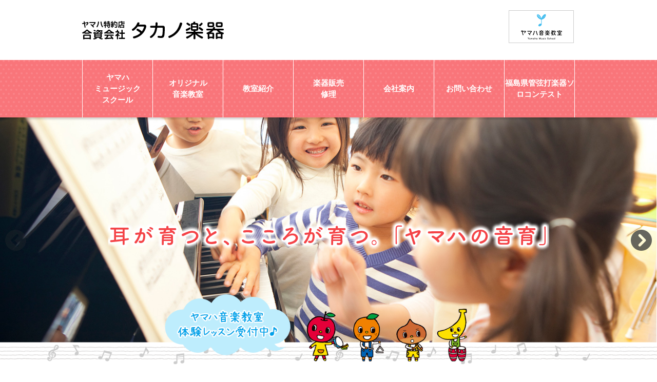

--- FILE ---
content_type: text/html; charset=UTF-8
request_url: http://www.takanogk.com/
body_size: 6692
content:
<!DOCTYPE html>
<html lang="ja">
<head>
<meta charset="UTF-8">
<meta name="viewport" content="width=device-width, initial-scale=1, minimum-scale=1, maximum-scale=1, user-scalable=no">
<meta http-equiv="X-UA-Compatible" content="IE=edge" />
<link rel="profile" href="http://gmpg.org/xfn/11">
<link href="//netdna.bootstrapcdn.com/font-awesome/4.0.3/css/font-awesome.min.css" rel="stylesheet">
<title>タカノ楽器</title>

<!-- All in One SEO Pack 2.3.11.4 by Michael Torbert of Semper Fi Web Design[400,570] -->
<meta name="description"  content="福島県南相馬市を中心にピアノや管楽器・ギターなどの販売はもちろん楽器修理やピアノ調律等、幅広く展開しております。ヤマハ特約店でもあることからヤマハのシステムを利用したグループレッスンやピアノ・エレクトーンの個人レッスン、タカノ楽器オリジナルの音楽教室も運営中です。無料体験レッスンも随時受付中です。" />
<link rel='next' href='http://www.takanogk.com/page/2' />

<link rel="canonical" href="http://www.takanogk.com/" />
<!-- /all in one seo pack -->
<link rel='dns-prefetch' href='//ajax.googleapis.com' />
<link rel='dns-prefetch' href='//s.w.org' />
<link rel="alternate" type="application/rss+xml" title="タカノ楽器 &raquo; フィード" href="http://www.takanogk.com/feed" />
<link rel="alternate" type="application/rss+xml" title="タカノ楽器 &raquo; コメントフィード" href="http://www.takanogk.com/comments/feed" />
		<script type="text/javascript">
			window._wpemojiSettings = {"baseUrl":"https:\/\/s.w.org\/images\/core\/emoji\/2.2.1\/72x72\/","ext":".png","svgUrl":"https:\/\/s.w.org\/images\/core\/emoji\/2.2.1\/svg\/","svgExt":".svg","source":{"concatemoji":"http:\/\/www.takanogk.com\/wp-includes\/js\/wp-emoji-release.min.js?ver=4.7.29"}};
			!function(t,a,e){var r,n,i,o=a.createElement("canvas"),l=o.getContext&&o.getContext("2d");function c(t){var e=a.createElement("script");e.src=t,e.defer=e.type="text/javascript",a.getElementsByTagName("head")[0].appendChild(e)}for(i=Array("flag","emoji4"),e.supports={everything:!0,everythingExceptFlag:!0},n=0;n<i.length;n++)e.supports[i[n]]=function(t){var e,a=String.fromCharCode;if(!l||!l.fillText)return!1;switch(l.clearRect(0,0,o.width,o.height),l.textBaseline="top",l.font="600 32px Arial",t){case"flag":return(l.fillText(a(55356,56826,55356,56819),0,0),o.toDataURL().length<3e3)?!1:(l.clearRect(0,0,o.width,o.height),l.fillText(a(55356,57331,65039,8205,55356,57096),0,0),e=o.toDataURL(),l.clearRect(0,0,o.width,o.height),l.fillText(a(55356,57331,55356,57096),0,0),e!==o.toDataURL());case"emoji4":return l.fillText(a(55357,56425,55356,57341,8205,55357,56507),0,0),e=o.toDataURL(),l.clearRect(0,0,o.width,o.height),l.fillText(a(55357,56425,55356,57341,55357,56507),0,0),e!==o.toDataURL()}return!1}(i[n]),e.supports.everything=e.supports.everything&&e.supports[i[n]],"flag"!==i[n]&&(e.supports.everythingExceptFlag=e.supports.everythingExceptFlag&&e.supports[i[n]]);e.supports.everythingExceptFlag=e.supports.everythingExceptFlag&&!e.supports.flag,e.DOMReady=!1,e.readyCallback=function(){e.DOMReady=!0},e.supports.everything||(r=function(){e.readyCallback()},a.addEventListener?(a.addEventListener("DOMContentLoaded",r,!1),t.addEventListener("load",r,!1)):(t.attachEvent("onload",r),a.attachEvent("onreadystatechange",function(){"complete"===a.readyState&&e.readyCallback()})),(r=e.source||{}).concatemoji?c(r.concatemoji):r.wpemoji&&r.twemoji&&(c(r.twemoji),c(r.wpemoji)))}(window,document,window._wpemojiSettings);
		</script>
		<style type="text/css">
img.wp-smiley,
img.emoji {
	display: inline !important;
	border: none !important;
	box-shadow: none !important;
	height: 1em !important;
	width: 1em !important;
	margin: 0 .07em !important;
	vertical-align: -0.1em !important;
	background: none !important;
	padding: 0 !important;
}
</style>
<link rel='stylesheet' id='meanmenu-css'  href='http://www.takanogk.com/wp-content/themes/takanogk/meanmenu.css?ver=4.7.29' type='text/css' media='all' />
<link rel='stylesheet' id='swiper-css'  href='http://www.takanogk.com/wp-content/themes/takanogk/swiper.css?ver=3.4.0' type='text/css' media='all' />
<link rel='stylesheet' id='takanogk-style-css'  href='http://www.takanogk.com/wp-content/themes/takanogk/style.css?ver=4.7.29' type='text/css' media='all' />
<script type='text/javascript' src='http://ajax.googleapis.com/ajax/libs/jquery/1.9.1/jquery.min.js?ver=1.9.1'></script>
<script type='text/javascript' src='http://www.takanogk.com/wp-content/themes/takanogk/jquery.meanmenu.js?ver=2.0.8'></script>
<script type='text/javascript' src='http://www.takanogk.com/wp-content/themes/takanogk/jquery.matchHeight.js?ver=4.7.29'></script>
<link rel='https://api.w.org/' href='http://www.takanogk.com/wp-json/' />
<link rel="EditURI" type="application/rsd+xml" title="RSD" href="http://www.takanogk.com/xmlrpc.php?rsd" />
<link rel="wlwmanifest" type="application/wlwmanifest+xml" href="http://www.takanogk.com/wp-includes/wlwmanifest.xml" /> 
<meta name="generator" content="WordPress 4.7.29" />

<script type="text/javascript">
jQuery(document).ready(function($){

	$("#pagetop").click(function(){
		$("html,body").animate({scrollTop:0},'slow');
		return false;
	});
});

jQuery(document).ready(function($){

  // スクロールのオフセット値
  var offsetY = -10;
  // スクロールにかかる時間
  var time = 500;

  // ページ内リンクのみを取得
  $('a[href^=#]').click(function() {
    // 移動先となる要素を取得
    var target = $(this.hash);
    if (!target.length) return ;
    // 移動先となる値
    var targetY = target.offset().top+offsetY;
    // スクロールアニメーション
    $('html,body').animate({scrollTop: targetY}, time, 'swing');
    // ハッシュ書き換えとく
    window.history.pushState(null, null, this.hash);
    // デフォルトの処理はキャンセル
    return false;
  });
});

jQuery(document).ready(function($){

	var wid = $(window).width();
	if( wid < 765 ){
		$('.imgChange').each(function(){
			$(this).attr("src",$(this).attr("src").replace('_pc', '_sp'));
		});
	}
});
jQuery(document).ready(function () {
    jQuery('#meanmenu nav').meanmenu({
meanMenuContainer: "#meanmenu",
    meanMenuClose: "CLOSE▲", // 開いたメニューを閉じる際のボタン
    meanMenuCloseSize: "13px", // そのボタンのフォントサイズ
    meanMenuOpen: "MENU▼", // メニューを開く際のボタン
    meanRevealPosition: "center", // そのボタンの表示位置
    meanScreenWidth: "768", // 折り畳みメニューを表示させるウィンドウサイズ
});
});

$(function(){
　　$('.mh').matchHeight();
});
</script>

<!-- [if It IE 9]>
<script src="http://www.takanogk.com/wp-content/themes/takanogk/js/html5shiv.min.js"></script>
<![endif]-->
</head>

<body class="home blog group-blog hfeed">
<div id="fb-root"></div>
<script>(function(d, s, id) {
  var js, fjs = d.getElementsByTagName(s)[0];
  if (d.getElementById(id)) return;
  js = d.createElement(s); js.id = id;
  js.src = "//connect.facebook.net/ja_JP/sdk.js#xfbml=1&version=v2.8";
  fjs.parentNode.insertBefore(js, fjs);
}(document, 'script', 'facebook-jssdk'));</script>
<div id="page" class="site">
	<a class="skip-link screen-reader-text" href="#content">Skip to content</a>

<div class="s-header">

	<header id="masthead" class="site-header" role="banner">
 
    <div class="wrap">
		<div class="site-branding cf">
			<h1 class="site-title"><a href="http://www.takanogk.com/" rel="home"><img src="http://www.takanogk.com/wp-content/themes/takanogk/images/logo.png" /></a></h1>
            <div class="header_bn">
            	<a href="#"><img src="http://www.takanogk.com/wp-content/themes/takanogk/images/h_bn.png" /></a>
            </div>
			
		</div><!-- .site-branding -->
    </div><!-- .wrap -->
		<nav id="site-navigation" class="gnav" role="navigation">
				<div class="menu-%e3%82%b0%e3%83%ad%e3%83%bc%e3%83%90%e3%83%ab%e3%83%8a%e3%83%93%ef%bc%88pc%ef%bc%89-container"><ul id="primary-menu" class="cf"><li id="menu-item-21" class="menu-item menu-item-type-post_type menu-item-object-page menu-item-21"><a href="http://www.takanogk.com/music">ヤマハ<br>ミュージック<br>スクール</a></li>
<li id="menu-item-19" class="menu-item menu-item-type-post_type menu-item-object-page menu-item-19"><a href="http://www.takanogk.com/original">オリジナル<br>音楽教室</a></li>
<li id="menu-item-23" class="menu-item menu-item-type-post_type menu-item-object-page menu-item-23"><a href="http://www.takanogk.com/class">教室紹介</a></li>
<li id="menu-item-24" class="menu-item menu-item-type-post_type menu-item-object-page menu-item-24"><a href="http://www.takanogk.com/instrument">楽器販売<br>修理</a></li>
<li id="menu-item-22" class="menu-item menu-item-type-post_type menu-item-object-page menu-item-22"><a href="http://www.takanogk.com/about">会社案内</a></li>
<li id="menu-item-20" class="menu-item menu-item-type-post_type menu-item-object-page menu-item-20"><a href="http://www.takanogk.com/contact">お問い合わせ</a></li>
<li id="menu-item-3742" class="menu-item menu-item-type-post_type menu-item-object-page menu-item-3742"><a href="http://www.takanogk.com/%e7%a6%8f%e5%b3%b6%e7%9c%8c%e7%ae%a1%e5%bc%a6%e6%89%93%e6%a5%bd%e5%99%a8%e3%82%bd%e3%83%ad%e3%82%b3%e3%83%b3%e5%87%ba%e5%a0%b4%e5%8b%9f%e9%9b%86">福島県管弦打楽器ソロコンテスト</a></li>
</ul></div>		</nav><!-- #site-navigation -->
        <div id="meanmenu">
                <nav id="site-navigation_sp" class="gnav" role="navigation">
                        <div id="primary-menu" class="menu"><ul>
<li class="page_item page-item-6"><a href="http://www.takanogk.com/original">オリジナル音楽教室</a></li>
<li class="page_item page-item-16"><a href="http://www.takanogk.com/contact">お問い合わせ</a></li>
<li class="page_item page-item-2"><a href="http://www.takanogk.com/music">ヤマハミュージックスクール</a></li>
<li class="page_item page-item-14"><a href="http://www.takanogk.com/about">会社案内</a></li>
<li class="page_item page-item-10"><a href="http://www.takanogk.com/class">教室紹介</a></li>
<li class="page_item page-item-12"><a href="http://www.takanogk.com/instrument">楽器販売・修理</a></li>
<li class="page_item page-item-1693"><a href="http://www.takanogk.com/%e7%a6%8f%e5%b3%b6%e7%9c%8c%e7%ae%a1%e5%bc%a6%e6%89%93%e6%a5%bd%e5%99%a8%e3%82%bd%e3%83%ad%e3%82%b3%e3%83%b3%e5%87%ba%e5%a0%b4%e5%8b%9f%e9%9b%86">福島県管弦打楽器ソロコンテスト</a></li>
<li class="page_item page-item-604"><a href="http://www.takanogk.com/kangakki">管楽器</a></li>
<li class="page_item page-item-606"><a href="http://www.takanogk.com/kenbangakki">鍵盤楽器</a></li>
</ul></div>
                </nav><!-- #site-navigation -->
        </div>  


	</header><!-- #masthead -->
</div>

<div id="content" class="main-content cf">

<div class="mainimg">
	<!--[if !IE]><!-->

    <div class="swiper-container">
        <div class="swiper-wrapper">
            <div class="swiper-slide"><img src="http://www.takanogk.com/wp-content/themes/takanogk/images/1_pc.jpg" class="imgChange"></div>
            <div class="swiper-slide"><img src="http://www.takanogk.com/wp-content/themes/takanogk/images/2_pc.jpg" class="imgChange"></div>
            <div class="swiper-slide"><img src="http://www.takanogk.com/wp-content/themes/takanogk/images/3_pc.jpg" class="imgChange"></div>
            <div class="swiper-slide"><img src="http://www.takanogk.com/wp-content/themes/takanogk/images/4_pc.jpg" class="imgChange"></div>
        </div>

        <div class="swiper-button-next"></div>
        <div class="swiper-button-prev"></div>
        <img src="http://www.takanogk.com/wp-content/themes/takanogk/images/mainimg02_pc.png" class="imgChange txt_cover" />
    </div>

    <script src="http://www.takanogk.com/wp-content/themes/takanogk/swiper.min.js"></script>
    <script>
    var swiper = new Swiper('.swiper-container', {
        pagination: '.swiper-pagination',
        paginationClickable: true,
        nextButton: '.swiper-button-next',
        prevButton: '.swiper-button-prev',
        spaceBetween: 30,
		effect: 'fade',
		
        centeredSlides: true,
        autoplay: 5000,
        autoplayDisableOnInteraction: false
    });
	
    </script>
   
<!--<![endif]-->

<!--[if IE]>

    <div class="swiper-container">
        <div class="swiper-wrapper">
            <div class="swiper-slide"><img src="http://www.takanogk.com/wp-content/themes/takanogk/images/1_pc.jpg" class="imgChange"></div>

        </div>

        <img src="http://www.takanogk.com/wp-content/themes/takanogk/images/mainimg02_pc.png" class="imgChange txt_cover" />
    </div>

<![endif]--><img src="http://www.takanogk.com/wp-content/themes/takanogk/images/mainimg01_pc.png" class="imgChange f_cover" />
</div>


<div class="top_about">
    <div class="wrap">
        <h2><img src="http://www.takanogk.com/wp-content/themes/takanogk/images/h2_ttl_top_pc.png" class="imgChange" /></h2>
        <p class="top_about_txt">ピアノ調律や管楽器修理などの技術サービス、ピアノ・管楽器販売、中古楽器の買取・販売、楽譜や管楽器メンテナンス品・ギター弦や和楽器の販売、音楽教室の運営などを中心に営業しております。</p>

        <div class="top__menu_box">

            <div class="top__menu_item">
                <a href="http://www.takanogk.com/music" class="top__menu_link">
                    <img src="http://www.takanogk.com/wp-content/themes/takanogk/images/top01.png" alt="ヤマハ音楽教室">
                </a>
                <p class="top__menu_cap">
                    音育･･･耳が育つと心が育つ。<br class="b" />1歳から始められる音楽教室あります。
                </p>
            </div>

            <div class="top__menu_item">
                <a href="http://www.takanogk.com/original" class="top__menu_link">
                    <img src="http://www.takanogk.com/wp-content/themes/takanogk/images/top02.png" alt="オリジナル音楽教室">
                </a>
                <p class="top__menu_cap">
                    お子様から大人までひとりひとりに合わせたペース・内容でレッスンします。
                </p>
            </div>

            <div class="top__menu_item">
                <a href="http://www.takanogk.com/instrument" class="top__menu_link">
                    <img src="http://www.takanogk.com/wp-content/themes/takanogk/images/top03.png" alt="楽器">
                </a>
                <p class="top__menu_cap">
                    ♪楽器販売♪楽器修理♪ピアノ調律♪
                </p>
            </div>

            </div>
        
    </div><!-- .wrap -->
</div><!-- .top_about -->

<div class="top_sns">
	<div class="wrap cf">
    	<div class="movie">
        	<iframe width="560" height="260" src="https://www.youtube.com/embed/zeDilO6Sgaw?list=PLcVUKQ93D2t2wVCeYFXsavrdT2WmTl4KB" frameborder="0" allowfullscreen></iframe>
        </div>
        
        <div class="fb">
        	<div class="fb-page" data-href="https://www.facebook.com/takanogakki/" data-tabs="timeline" data-width="800" data-height="260" data-small-header="true" data-adapt-container-width="true" data-hide-cover="true" data-show-facepile="false"><blockquote cite="https://www.facebook.com/takanogakki/" class="fb-xfbml-parse-ignore"><a href="https://www.facebook.com/takanogakki/">合資会社       タカノ楽器</a></blockquote></div>
        </div>
        
    </div><!-- .wrap -->
</div><!-- .top_sns -->


<div class="top_info">
	<div class="wrap info_back">
			<dl>
				                                <dt>2026.01.15</dt>
                <dd><a href="http://www.takanogk.com/news/%e2%97%87%e2%97%86%e3%82%bd%e3%83%ad%e3%82%b3%e3%83%b3%e7%94%b3%e3%81%97%e8%be%bc%e3%81%bf%e5%8f%97%e4%bb%98%e4%b8%ad%e2%97%86%e2%97%87">◇◆ソロコン申し込み受付中◆◇</a></dd>
                                <dt>2026.01.05</dt>
                <dd><a href="http://www.takanogk.com/%e6%9c%aa%e5%88%86%e9%a1%9e/%e2%97%87%e6%96%b0%e5%b9%b4%e3%81%ae%e3%81%94%e6%8c%a8%e6%8b%b6%e3%81%a8%e3%81%8a%e7%9f%a5%e3%82%89%e3%81%9b">◇新年のご挨拶とお知らせ</a></dd>
                                <dt>2025.12.26</dt>
                <dd><a href="http://www.takanogk.com/news/%e2%97%87%e5%b9%b4%e6%9c%ab%e5%b9%b4%e5%a7%8b%e4%bc%91%e6%a5%ad%e3%81%a8%ef%bc%91%e6%9c%88%e3%81%ae%e5%96%b6%e6%a5%ad%e6%97%a5%e3%83%bb%e5%ba%97%e4%bc%91%e6%97%a5%e3%81%ae%e3%81%8a%e7%9f%a5%e3%82%89">◇年末年始休業と１月の営業日・店休日のお知らせ</a></dd>
                                <dt>2025.12.15</dt>
                <dd><a href="http://www.takanogk.com/news/%e7%ac%ac13%e5%9b%9e-%e7%a6%8f%e5%b3%b6%e7%9c%8c%e7%ae%a1%e5%bc%a6%e6%89%93%e6%a5%bd%e5%99%a8%e3%82%bd%e3%83%ad%e3%82%b3%e3%83%b3%e3%83%86%e3%82%b9%e3%83%88-%e7%9b%b8%e5%8f%8c%e3%83%bb%e7%9c%8c">第13回 福島県管弦打楽器ソロコンテスト 相双・県北地区予選のお申し込み受付を開始いたしました。</a></dd>
                                <dt>2025.12.13</dt>
                <dd><a href="http://www.takanogk.com/news/%e3%80%90%e4%ba%88%e5%91%8a%e3%80%91-%e7%ac%ac13%e5%9b%9e-%e7%a6%8f%e5%b3%b6%e7%9c%8c%e7%ae%a1%e5%bc%a6%e6%89%93%e6%a5%bd%e5%99%a8%e3%82%bd%e3%83%ad%e3%82%b3%e3%83%b3%e3%83%86%e3%82%b9%e3%83%88">【予告】 第13回 福島県管弦打楽器ソロコンテスト 相双・県北地区予選のお申し込み開始日時について</a></dd>
                            </dl>

	</div><!-- .wrap -->
</div><!-- .top_info -->

<div class="top_blog">
	<div class="wrap blog_back">
			<dl>
				                                <dt>2026.01.05</dt>
                <dd><a href="http://www.takanogk.com/%e6%9c%aa%e5%88%86%e9%a1%9e/%e2%97%87%e6%96%b0%e5%b9%b4%e3%81%ae%e3%81%94%e6%8c%a8%e6%8b%b6%e3%81%a8%e3%81%8a%e7%9f%a5%e3%82%89%e3%81%9b">◇新年のご挨拶とお知らせ</a></dd>
                                <dt>2025.11.11</dt>
                <dd><a href="http://www.takanogk.com/news/%e2%97%87%e3%80%8e%e3%82%a2%e3%83%b3%e3%82%b5%e3%83%b3%e3%83%96%e3%83%ab%e3%82%b3%e3%83%b3%e3%83%86%e3%82%b9%e3%83%88%e5%bf%9c%e6%8f%b4%ef%bc%81%e9%81%b8%e3%81%b9%e3%82%8b%e3%83%97%e3%83%ac%e3%82%bc">◇『アンサンブルコンテスト応援！選べるプレゼントキャンペーン』</a></dd>
                                <dt>2025.11.01</dt>
                <dd><a href="http://www.takanogk.com/news/%e2%97%8711%e6%9c%88%e3%81%ae%e5%96%b6%e6%a5%ad%e6%97%a5%e3%83%bb%e5%ba%97%e4%bc%91%e6%97%a5%e3%81%ae%e3%81%8a%e7%9f%a5%e3%82%89%e3%81%9b%e2%97%87">◇11月の営業日・店休日のお知らせ◇</a></dd>
                                <dt>2025.09.30</dt>
                <dd><a href="http://www.takanogk.com/news/%e2%97%87%e3%80%8e%e8%87%a8%e6%99%82%e4%bc%91%e6%a5%ad%e3%81%a810%e6%9c%88%e3%81%ae%e5%96%b6%e6%a5%ad%e6%97%a5%e3%83%bb%e5%ba%97%e4%bc%91%e6%97%a5%e3%81%ae%e3%81%8a%e3%81%97%e3%82%89%e3%81%9b%e3%80%8f">◇『臨時休業と10月の営業日・店休日のおしらせ』</a></dd>
                                <dt>2025.09.16</dt>
                <dd><a href="http://www.takanogk.com/news/%e2%97%87%e3%80%8e%e6%b1%ba%e7%ae%97%e3%82%bb%e3%83%bc%e3%83%ab%e9%96%8b%e5%82%ac%e4%b8%ad%e3%80%8f%e3%80%8e%e6%96%b0%e8%ad%9c%e3%81%ae%e3%81%94%e6%a1%88%e5%86%85%e3%80%8f">◇『決算セール開催中』『新譜のご案内』</a></dd>
                            </dl>

	</div><!-- .wrap -->
</div><!-- .top_info -->



<div id="pagetop"><a href="#"><img src="http://www.takanogk.com/wp-content/themes/takanogk/images/go_top.png" /></a></div>


	</div><!-- #content -->

	<footer id="colophon" class="site-footer" role="contentinfo">
    
		<div class="footer01">
            <div class="wrap">
                <div class="footer_bn">
                    <ul class="footer__btns">
                        <li class="footer__btns_item">
                            <a href="https://www.facebook.com/takanogakki" target="_blank" class="footer__btns_link">
                                <img src="http://www.takanogk.com/wp-content/themes/takanogk/images/bn01.png" alt="facebook">
                            </a>
                        </li>
                        <li class="footer__btns_item">
                            <a href="https://www.instagram.com/takanogakki/" target="_blank" class="footer__btns_link">
                                <img src="http://www.takanogk.com/wp-content/themes/takanogk/images/btn_insta.png" alt="Instagram">
                            </a>
                        </li>
                        <li class="footer__btns_item">
                            <a href="https://twitter.com/takano_gakki" target="_blank" class="footer__btns_link">
                                <img src="http://www.takanogk.com/wp-content/themes/takanogk/images/btn_takanogk_tw.png" alt="twitter">
                            </a>
                        </li>
                        <li class="footer__btns_item">
                            <a href="https://twitter.com/takanogakki" target="_blank" class="footer__btns_link">
                                <img src="http://www.takanogk.com/wp-content/themes/takanogk/images/btn_takanoschools_tw.png" alt="twitter">
                            </a>
                        </li>
                        <li class="footer__btns_item">
                            <a href="http://www.rakuten.co.jp/tateonpu/" target="_blank" class="footer__btns_link">
                                <img src="http://www.takanogk.com/wp-content/themes/takanogk/images/btn_rakuten.png" alt="楽天市場">
                            </a>
                        </li>
                        <li class="footer__btns_item">
                            <a href="http://www.yamaha-ongaku.com/music_c/room/room_detail.php?shopcode=60100500&venuecode=013" target="_blank" class="footer__btns_link">
                                <img src="http://www.takanogk.com/wp-content/themes/takanogk/images/bn04.png" alt="ヤマハ音楽教室">
                            </a>
                        </li>
                        <li class="footer__btns_item">
                            <a href="http://www.kaji-komame.com/" target="_blank" class="footer__btns_link">
                                <img src="http://www.takanogk.com/wp-content/themes/takanogk/images/bn07.png" alt="家事の応援隊こまめ">
                            </a>
                        </li>
                        <li class="footer__btns_item">
                            <a href="http://jp.yamaha.com/" target="_blank" class="footer__btns_link">
                                <img src="http://www.takanogk.com/wp-content/themes/takanogk/images/bn08.png" alt="YAMAHA">
                            </a>
                        </li>
                    </ul>
                </div>
                
                <div class="footer_info cf">
                	<div class="footer_logo">
                    	<h2><a href="http://www.takanogk.com/" rel="home"><img src="http://www.takanogk.com/wp-content/themes/takanogk/images/footer_logo.png" /></a></h2>
                	</div>
                    <div class="footer_menu">
                        
						                        <img src="http://www.takanogk.com/wp-content/themes/takanogk/images/footer_tel.png" />
                        
                        <img src="http://www.takanogk.com/wp-content/themes/takanogk/images/footer_add.png" />
                    	<div class="menu-%e3%83%95%e3%83%83%e3%82%bf%e3%83%bc%e3%83%8a%e3%83%93%ef%bc%88pc-container"><ul id="menu-%e3%83%95%e3%83%83%e3%82%bf%e3%83%bc%e3%83%8a%e3%83%93%ef%bc%88pc" class="footer-nav cf"><li id="menu-item-58" class="menu-item menu-item-type-post_type menu-item-object-page menu-item-58"><a href="http://www.takanogk.com/music">ヤマハミュージックスクール</a></li>
<li id="menu-item-57" class="menu-item menu-item-type-post_type menu-item-object-page menu-item-57"><a href="http://www.takanogk.com/original">オリジナル音楽教室</a></li>
<li id="menu-item-55" class="menu-item menu-item-type-post_type menu-item-object-page menu-item-55"><a href="http://www.takanogk.com/class">教室紹介</a></li>
<li id="menu-item-54" class="menu-item menu-item-type-post_type menu-item-object-page menu-item-54"><a href="http://www.takanogk.com/instrument">楽器販売・修理</a></li>
<li id="menu-item-53" class="menu-item menu-item-type-post_type menu-item-object-page menu-item-53"><a href="http://www.takanogk.com/about">会社案内</a></li>
<li id="menu-item-52" class="menu-item menu-item-type-post_type menu-item-object-page menu-item-52"><a href="http://www.takanogk.com/contact">お問い合わせ</a></li>
</ul></div>                	</div>
                
               </div> <!-- .footer_info -->
             
            </div><!-- .wrap -->
        </div><!-- .footer01 -->
        
		<div class="footer02">
            <div class="wrap">
                ©タカノ楽器
            </div><!-- .wrap -->
        </div><!-- .footer02 -->        
	</footer><!-- #colophon -->
</div><!-- #page -->

<script type='text/javascript' src='http://www.takanogk.com/wp-content/themes/takanogk/js/navigation.js?ver=20151215'></script>
<script type='text/javascript' src='http://www.takanogk.com/wp-content/themes/takanogk/js/skip-link-focus-fix.js?ver=20151215'></script>
<script type='text/javascript' src='http://www.takanogk.com/wp-includes/js/wp-embed.min.js?ver=4.7.29'></script>


</body>
</html>


--- FILE ---
content_type: text/css
request_url: http://www.takanogk.com/wp-content/themes/takanogk/meanmenu.css?ver=4.7.29
body_size: 1241
content:
/*! #######################################################################

	MeanMenu 2.0.7
	--------

	To be used with jquery.meanmenu.js by Chris Wharton (http://www.meanthemes.com/plugins/meanmenu/)

####################################################################### */

#mean-block .container,
#mean-block .header-nav-inner {
  padding: 0;
  width: 100%;
}


a.meanmenu-reveal{display:none}

.mean-container .mean-bar{
    float:left;
    width:100%;text-align:center;
    position:relative;
    background:url(images/gnav_back.png) top repeat-x;
    margin:-10px 0 0;
    /*padding:4px 0;*/
    /*min-height:42px;
box-shadow: 1px 2px 10px #666;*/
    z-index:10;
}

.mean-container a.meanmenu-reveal{

	
/* width: 22px; */
/* height: 22px; */
padding: 14px 0px 14px;/*9 0 9  0329/*7 0 7*//*13 13 11px*/
/* position: absolute; */
/* top: 0; */
/* right: 0; */
/*cursor: pointer;*/
color: #f3f3f3/*777f83*/;/*fff*/
text-decoration: none;
font-size: 14px;/*14px 0329*/ /*16*/
letter-spacing: 0.1em;
letter-spacing:1px;/*3px 0329*/
/* text-indent: -9999em; */
/*line-height: 22px;*/
/* font-size: 1px; */
display: block;
/* font-family: Arial,Helvetica,sans-serif; */
/*font-weight: 700;*//*0329*/

}

.mean-container a.meanmenu-reveal span{
    display:block;
    background:#fff;
    height:3px;
    margin-top:3px
}

.mean-container .mean-nav{
    float:left;
    width:100%;
    background:#f4f4f4/*474f53*//*#0c1923*/;/*0329*/
    /*margin-top:44px;*/
}

.mean-container .mean-nav ul{
    padding:0;
    margin:0;
    width:100%;
    list-style-type:none;display:none;
}

.mean-container .mean-nav ul li{
    position:relative;
    float:left;
    width:100%;}

.mean-container .mean-nav ul li a,
.mean-container .mean-nav ul li.menu-search
{
    display:block;
    float:left;
    width:90%;
    padding:1em 5%;
    margin:0;
    text-align:left;
    color:#333;
    border-top:1px solid #383838;
    border-top:1px solid rgba(255,255,255,.5);/*0329*/
 border-top: 1px solid #ccc;
    text-decoration:none;
    text-transform:uppercase;
}

.mean-container .mean-nav ul li li a{
    width:80%;
    padding:1em 10%;
    border-top:1px solid #f1f1f1;
    border-top:1px solid rgba(255,255,255,.25);
    color:#f5f5f5;/*追加*/
    /*opacity:.75;
    filter:alpha(opacity=75);*/
    text-shadow:none!important;
    visibility:visible;background:#433f40/*474f53*/;/*0329*/
}

.mean-container .mean-nav ul li.mean-last a{
    border-bottom:0;
    margin-bottom:0
}

.mean-container .mean-nav ul li li li a{
    width:70%;
    padding:1em 15%
}

.mean-container .mean-nav ul li li li li a{
    width:60%;
    padding:1em 20%
}

.mean-container .mean-nav ul li li li li li a{
width:50%;
padding:1em 25%
}

.mean-container .mean-nav ul li a:hover{
background:#252525;
background:rgba(255,255,255,.1)
}

.mean-container .mean-nav ul li a.mean-expand{
/*margin-top:1px;*/
width:26px;
height:29px;/*32*/
padding:12px!important;
text-align:center;
position:absolute;
right:0;
top:1px;
z-index:2;
font-weight:700;
background:rgba(255,255,255,.1);/*追記*/
border:0!important;
/*border-left:1px solid rgba(255,255,255,.4)!important;
border-bottom:1px solid rgba(255,255,255,.2)!important*/
}

.mean-container .mean-nav ul li a.mean-expand:hover{
/*background:rgba(0,0,0,.9)*/
background:#5fb3d4/*57bdae*//*171f23*/;/*0329*/
}

.mean-container .mean-push{
float:left;
width:100%;
padding:0;
margin:0;
clear:both
}

.mean-nav .wrapper{
width:100%;
padding:0;
margin:0
}

.mean-container .mean-bar,.mean-container .mean-bar *{-webkit-box-sizing:content-box;-moz-box-sizing:content-box;box-sizing:content-box}

.mean-remove{display:none!important}

--- FILE ---
content_type: text/css
request_url: http://www.takanogk.com/wp-content/themes/takanogk/style.css?ver=4.7.29
body_size: 8952
content:
/*
Theme Name: takanogk
Theme URI: http://www.takanogk.com/
Author: takanogk
Author URI: http://www.takanogk.com/
Description: Description
Version: 1.0.0
License: GNU General Public License v2 or later
License URI: LICENSE
Text Domain: takanogk
Tags:

This theme, like WordPress, is licensed under the GPL.
Use it to make something cool, have fun, and share what you've learned with others.

takanogk is based on Underscores http://underscores.me/, (C) 2012-2016 Automattic, Inc.
Underscores is distributed under the terms of the GNU GPL v2 or later.

Normalizing styles have been helped along thanks to the fine work of
Nicolas Gallagher and Jonathan Neal http://necolas.github.io/normalize.css/
*/

/*--------------------------------------------------------------
>>> TABLE OF CONTENTS:
----------------------------------------------------------------
# Normalize
# Typography
# Elements
# Forms
# Navigation
	## Links
	## Menus
# Accessibility
# Alignments
# Clearings
# Widgets
# Content
	## Posts and pages
	## Comments
# Infinite scroll
# Media
	## Captions
	## Galleries
--------------------------------------------------------------*/

@import url('assets/css/style.css');

/*--------------------------------------------------------------
# Normalize
--------------------------------------------------------------*/
html {
    font-family: sans-serif;
    width: 100% !important;
    -webkit-text-size-adjust: 100%;
    -ms-text-size-adjust: 100%;
}



article,
aside,
details,
figcaption,
figure,
footer,
header,
main,
menu,
section,
summary {
    display: block;
}

audio,
canvas,
progress,
video {
    display: inline-block;
    vertical-align: baseline;
}

audio:not([controls]) {
    display: none;
    height: 0;
}

[hidden],
template {
    display: none;
}

a {

    background-color: transparent;
}


a:active,
a:hover {
    outline: 0;
}

abbr[title] {
    border-bottom: 1px dotted;
}

b,
strong {
    font-weight: bold;
}

dfn {
    font-style: italic;
}

h1 {
    font-size: 2em;
    margin: 0.67em 0;
}

mark {
    background: #ff0;
    color: #000;
}

small {
    font-size: 80%;
}

sub,
sup {
    font-size: 75%;
    line-height: 0;
    position: relative;
    vertical-align: baseline;
}

sup {
    top: -0.5em;
}

sub {
    bottom: -0.25em;
}

img {
    border: 0;
}

svg:not(:root) {
    overflow: hidden;
}

figure {
    margin: 1em 40px;
}


pre {
    overflow: auto;
}

code,
kbd,
pre,
samp {
    font-family: monospace, monospace;
    font-size: 1em;
}

button,
input,
optgroup,
select,
textarea {
    color: inherit;
    font: inherit;
    margin: 0;
}

button {
    overflow: visible;
}

button,
select {
    text-transform: none;
}

button,
html input[type="button"],
input[type="reset"] {
    -webkit-appearance: button;
    cursor: pointer;
}

button[disabled],
html input[disabled] {
    cursor: default;
}

button::-moz-focus-inner,
input::-moz-focus-inner {
    border: 0;
    padding: 0;
}

input {
    line-height: normal;
}

input[type="checkbox"],
input[type="radio"] {
    box-sizing: border-box;
    padding: 0;
}

input[type="number"]::-webkit-inner-spin-button,
input[type="number"]::-webkit-outer-spin-button {
    height: auto;
}

input[type="search"]::-webkit-search-cancel-button,
input[type="search"]::-webkit-search-decoration {
    -webkit-appearance: none;
}

fieldset {
    border: 1px solid #c0c0c0;
    margin: 0 2px;
    padding: 0.35em 0.625em 0.75em;
}

legend {
    border: 0;
    padding: 0;
}

textarea {
    overflow: auto;
}

optgroup {
    font-weight: bold;
}

table {
    border-collapse: collapse;
    border-spacing: 0;
}

td,
th {
    padding: 0;
}

/*--------------------------------------------------------------
# Typography
--------------------------------------------------------------*/
body,
button,
input,
select,
textarea {
    color: #333;
    font-family: sans-serif;
    font-size: 16px;
    font-size: 1rem;
    line-height: 1.5;
}

h1,
h2,
h3,
h4,
h5,
h6 {
    clear: both;
}

p {
    margin-bottom: 1.5em;
}

dfn,
cite,
em,
i {
    font-style: italic;
}

blockquote {
    margin: 0 1.5em;
}

address {
    margin: 0 0 1.5em;
}

pre {
    background: #eee;
    font-family: "Courier 10 Pitch", Courier, monospace;
    font-size: 15px;
    font-size: 0.9375rem;
    line-height: 1.6;
    margin-bottom: 1.6em;
    max-width: 100%;
    overflow: auto;
    padding: 1.6em;
}

code,
kbd,
tt,
var {
    font-family: Monaco, Consolas, "Andale Mono", "DejaVu Sans Mono", monospace;
    font-size: 15px;
    font-size: 0.9375rem;
}

abbr,
acronym {
    border-bottom: 1px dotted #666;
    cursor: help;
}

mark,
ins {
    background: #fff9c0;
    text-decoration: none;
}

big {
    font-size: 125%;
}

/*--------------------------------------------------------------
# Elements
--------------------------------------------------------------*/
html {
    box-sizing: border-box;
}

*,
*:before,
*:after {
    /* Inherit box-sizing to make it easier to change the property for components that leverage other behavior; see http://css-tricks.com/inheriting-box-sizing-probably-slightly-better-best-practice/ */
    box-sizing: inherit;
}

body {
    margin: 0px;
    background: #fff;
    /* Fallback for when there is no custom background color defined. */
}

blockquote:before,
blockquote:after,
q:before,
q:after {
    content: "";
}

blockquote,
q {
    quotes: """";
}


ul,
ol,
dl {
    margin: 0;
    padding: 0;
}

ul {
    list-style: none;
}

ol {
    list-style: none;
}

li>ul,
li>ol {
    margin: 0;
    padding: 0;
}

dt {
    font-weight: bold;
    margin: 0;
    padding: 0;
}

dd {
    margin: 0;
    padding: 0;
}

img {
    height: auto;
    /* Make sure images are scaled correctly. */
    max-width: 100%;
    /* Adhere to container width. */
    margin: 0;
    padding: 0;
}

figure {
    margin: 1em 0;
    /* Extra wide images within figure tags don't overflow the content area. */
}

table {
    margin: 0 0 1.5em;
    width: 100%;
}

.fa {
    padding-right: 7px;
}

/*--------------------------------------------------------------
# Forms
--------------------------------------------------------------*/
button,
input[type="button"],
input[type="reset"] {
    border: 1px solid;
    border-color: #ccc #ccc #bbb;
    border-radius: 3px;
    background: #e6e6e6;
    color: rgba(0, 0, 0, .8);
    font-size: 12px;
    font-size: 0.75rem;
    line-height: 1;
    padding: .6em 1em .4em;
}

button:hover,
input[type="button"]:hover,
input[type="reset"]:hover {
    border-color: #ccc #bbb #aaa;
}


input[type="text"],
input[type="email"],
input[type="url"],
input[type="password"],
input[type="search"],
input[type="number"],
input[type="tel"],
input[type="range"],
input[type="date"],
input[type="month"],
input[type="week"],
input[type="time"],
input[type="datetime"],
input[type="datetime-local"],
input[type="color"],
textarea,
select {
    color: #666;
    border: 1px solid #ccc;
    border-radius: 3px;
    padding: 3px;
}

select {
    border: 1px solid #ccc;
}

input[type="text"]:focus,
input[type="email"]:focus,
input[type="url"]:focus,
input[type="password"]:focus,
input[type="search"]:focus,
input[type="number"]:focus,
input[type="tel"]:focus,
input[type="range"]:focus,
input[type="date"]:focus,
input[type="month"]:focus,
input[type="week"]:focus,
input[type="time"]:focus,
input[type="datetime"]:focus,
input[type="datetime-local"]:focus,
input[type="color"]:focus,
textarea:focus {
    color: #111;
}

textarea {
    width: 100%;
}

/*--------------------------------------------------------------
## Clear
--------------------------------------------------------------*/
.cf:before,
.cf:after {
    content: " ";
    display: table;
}

.cf:after {
    clear: both;
}

.cf {
    *zoom: 1;
}

/*--------------------------------------------------------------
## wrap
--------------------------------------------------------------*/
.wrap {
    margin: 0 auto;
    width: 960px;
}

/*--------------------------------------------------------------
## header
--------------------------------------------------------------*/
header {
    margin: 0;
    padding: 0;
}

.s-header {
    margin: 0;
    padding: 0;
    position: relative;
    z-index: 99999;


}

.site-branding {
    overflow: hidden;
}

h1.site-title {
    margin: 30px 0 20px 0 !important;
    padding: 0 !important;
    float: left;
    width: 60%;
}

.header_bn {
    margin-top: 20px;
    float: right;
    width: 35%;
    text-align: right;
    padding-right: 2px;
}

/*--------------------------------------------------------------
## footer
--------------------------------------------------------------*/
footer {
    margin: 0;
    padding: 0;
}

#pagetop {
    text-align: center;
    width: 67px;
    height: 66px;
    margin: 0 auto 20px;
}

.site-footer {
    background:
        url(images/footer_background01.png) center top repeat-x,
        url(images/background.png) left top repeat;

    overflow: hidden;
}

.footer01 {
    margin-top: 80px;
}

.footer_bn,
.footer_info {
    margin-bottom: 40px;
}

.footer_bn ul {
    margin: 0;
    padding: 0;

}

.footer_bn li {
    float: left;
    width: 16%;
    margin-right: 0.5%;
}

.footer_bn li:last-child {
    margin-right: 0;
}


.footer_logo {
    float: left;
    width: 20%;
}


.footer_logo h2 {
    margin: 0 !important;
    padding: 0 !important;

}

.footer_logo h2 img {
    max-width: 100%;
}

.footer_menu {
    width: 78%;
    float: right;

}

.footer_menu ul {
    border-top: 1px solid #fff;
    margin-top: 10px;
    padding: 10px 0;
    font-size: 14px;
}

.footer_menu li {
    float: left;
    padding: 0 13px 0 17px;
    background: url(images/icon02.png) left top no-repeat;
}

.footer_menu li a {
    color: #fff;
    text-decoration: none;
}

.footer_menu li a:hover {
    opacity: 0.7;
    filter: alpha(opacity=70);
    -ms-filter: "alpha(opacity=70)";
}

.footer02 {
    background: #fab1b4;
    font-size: 14px;
    text-align: center;
    padding: 10px;
    margin: 0;
}

/*--------------------------------------------------------------
# Navigation
--------------------------------------------------------------*/

/*--------------------------------------------------------------
## Links
--------------------------------------------------------------*/
a {
    color: #333;
}

a:visited,
a:focus,
a:active {
    color: #333;
}

a:hover {
    color: #666;
}

a:focus {
    outline: thin dotted;
}

a:hover,
a:active {
    outline: 0;
}

.site-branding a img,
.site-content a img,
footer a img {
    transition: all 0.2s ease;
}

.site-branding a:hover img,
.site-content a:hover img,
footer a:hover img {
    opacity: 0.7;
    filter: alpha(opacity=70);
    -moz-opacity: 0.7;
}


/*--------------------------------------------------------------
## Menus
-------------------------------------------------------------*/

.gnav {
    clear: both;
    display: block;
    text-align: center;
    width: 100%;
    background: url(images/gnav_back.png) repeat;
    padding: 0;
    margin: 0;
}

.gnav ul {
    clear: both;
    display: block;
    list-style: none;
    margin: 0 auto;
    width: 960px;
    padding: 0;
}

.gnav li {
    padding: 0;
    margin: 0;
    float: left;
    position: relative;
}

.gnav li img {
    display: block;
    margin: 0 auto;
    padding: 0;
}

.gnav a {
    display: block;
    text-decoration: none;
}

#meanmenu {
    display: none;
}



.main-navigation {
    clear: both;
    display: block;
    float: left;
    width: 100%;
    background: url(images/gnav_back.png) repeat-x;
}

.main-navigation ul {
    display: none;
    list-style: none;
    margin: 0;
    padding-left: 0;
}

.main-navigation li {
    float: left;
    position: relative;
}

.main-navigation a {
    display: block;
    text-decoration: none;
}

.main-navigation ul ul {
    box-shadow: 0 3px 3px rgba(0, 0, 0, 0.2);
    float: left;
    position: absolute;
    top: 1.5em;
    left: -999em;
    z-index: 99999;
}

.main-navigation ul ul ul {
    left: -999em;
    top: 0;
}

.main-navigation ul ul a {
    width: 200px;
}

.main-navigation ul ul li {}

.main-navigation li:hover>a,
.main-navigation li.focus>a {}

.main-navigation ul ul :hover>a,
.main-navigation ul ul .focus>a {}

.main-navigation ul ul a:hover,
.main-navigation ul ul a.focus {}

.main-navigation ul li:hover>ul,
.main-navigation ul li.focus>ul {
    left: auto;
}

.main-navigation ul ul li:hover>ul,
.main-navigation ul ul li.focus>ul {
    left: 100%;
}

.main-navigation .current_page_item>a,
.main-navigation .current-menu-item>a,
.main-navigation .current_page_ancestor>a,
.main-navigation .current-menu-ancestor>a {}

/* Small menu. */
.menu-toggle,
.main-navigation.toggled ul {
    display: block;
}


.site-main .comment-navigation,
.site-main .posts-navigation,
.site-main .post-navigation {
    margin: 0 0 1.5em;
    overflow: hidden;
}

.comment-navigation .nav-previous,
.posts-navigation .nav-previous,
.post-navigation .nav-previous {
    float: left;
    width: 40%;
    font-size: small;
}

.comment-navigation .nav-next,
.posts-navigation .nav-next,
.post-navigation .nav-next {
    float: right;
    text-align: right;
    width: 40%;
    font-size: small;
}

/*--------------------------------------------------------------
# Accessibility
--------------------------------------------------------------*/
/* Text meant only for screen readers. */
.screen-reader-text {
    clip: rect(1px, 1px, 1px, 1px);
    position: absolute !important;
    height: 1px;
    width: 1px;
    overflow: hidden;
    word-wrap: normal !important;
    /* Many screen reader and browser combinations announce broken words as they would appear visually. */
}

.screen-reader-text:focus {
    background-color: #f1f1f1;
    border-radius: 3px;
    box-shadow: 0 0 2px 2px rgba(0, 0, 0, 0.6);
    clip: auto !important;
    color: #21759b;
    display: block;
    font-size: 14px;
    font-size: 0.875rem;
    font-weight: bold;
    height: auto;
    left: 5px;
    line-height: normal;
    padding: 15px 23px 14px;
    text-decoration: none;
    top: 5px;
    width: auto;
    z-index: 100000;
    /* Above WP toolbar. */
}

/* Do not show the outline on the skip link target. */
#content[tabindex="-1"]:focus {
    outline: 0;
}

/*--------------------------------------------------------------
# Alignments
--------------------------------------------------------------*/
.alignleft {
    display: inline;
    float: left;
    margin-right: 1.5em;
}

.alignright {
    display: inline;
    float: right;
    margin-left: 1.5em;
}

.aligncenter {
    clear: both;
    display: block;
    margin-left: auto;
    margin-right: auto;
}

/*--------------------------------------------------------------
# Clearings
--------------------------------------------------------------*/
.clear:before,
.clear:after,
.page-content-area:before,
.page-content-area:after,
.entry-content:before,
.entry-content:after,
.comment-content:before,
.comment-content:after,
.site-header:before,
.site-header:after,
.site-content:before,
.site-content:after,
.site-footer:before,
.site-footer:after {
    content: "";
    display: table;
    table-layout: fixed;
}

.page-content-area {
    position: relative;
}

.clear:after,
.page-content-area:after,
.entry-content:after,
.comment-content:after,
.site-header:after,
.site-content:after,
.site-footer:after {
    clear: both;
}

/*--------------------------------------------------------------
# Widgets
--------------------------------------------------------------*/
.widget {
    margin: 0 0 1.5em;
}

/* Make sure select elements fit in widgets. */
.widget select {
    max-width: 100%;
}

/*--------------------------------------------------------------
## Content
--------------------------------------------------------------*/
.main-content {
    margin: 0;
    padding: 0;
    position: relative;

}

/*--------------------------------------------------------------
## TOP
--------------------------------------------------------------*/

.mainimg {
    text-align: center;
    padding: 0;
    margin: 0 auto !important;
    clear: both;
    position: relative;
}

.swiper-wrapper img {
    width: 100%;
    padding: 0;
}

.swiper-container .txt_cover {
    position: absolute;
    left: 0;
    right: 0;
    top: 0;
    bottom: 0;
    margin: auto;
    z-index: 10;
}

.f_cover {
    position: absolute;
    left: 0;
    right: 0;
    bottom: 0;
    margin: 0 auto;
    width: 100%;
    z-index: 100;
}

.t_cover {
    position: absolute;
    left: 0;
    right: 0;
    top: 0;
    margin: 0 auto;
    width: 100%;
    z-index: 100;
}


.top_about {
    text-align: center;
    margin-bottom: 80px;
}

.top_about h2 {
    margin-bottom: 0 !important;
}

.top_about_txt {
    width: 80%;
    margin-left: auto;
    margin-right: auto;
    font-size: 20px;
}

.top_menu_box {

    margin: 60px 0 0;
}

.top_menu {
    width: 32%;
    float: left;
    margin-right: 1%;
}

.top_menu_box div:last-child {
    margin-right: 0;
}

.top_menu p {
    text-align: left;
    margin: 5px;

}

.top_sns {
    background: url(images/sns_background.png) center top repeat;
    text-align: center;
    margin-bottom: 80px;
    padding: 100px 0;
}

.top_sns img {
    margin: 0;
    padding: 0;
}

.movie {
    float: left;
    width: 49%;
}

.movie iframe {
    width: 100%;
}

.fb {
    float: right;
    width: 49%;
}

.top_info {
    margin-bottom: 50px;
}

.info_back {
    background: url(images/info_background.png) center top no-repeat;
    height: 308px;
    overflow: hidden;
    -moz-background-size: contain;
    background-size: contain;
}

.top_info_in {}

.top_info dl {
    zoom: 1;
    height: 190px;
    overflow: auto;
    width: 90%;
    margin: 80px auto 0;
    padding: 0 20px;
}

.top_info dt {
    margin-bottom: 5px;
    padding-bottom: 10px;
    width: 120px;
    float: left;
    clear: both;
    font-weight: bold;
    text-align: center;
}

.top_info dd {
    margin: 0 0 5px 0;
    padding: 0 10px 10px 160px;
    background: url(images/icon01.png) 120px 6px no-repeat,
        url(images/info_border.png) center bottom no-repeat;
}


/*blog*/

.top_blog {
    margin-bottom: 80px;
}

.blog_back {
    background: url(images/info02_background.png) center top no-repeat;
    height: 308px;
    overflow: hidden;
    -moz-background-size: contain;
    background-size: contain;
}

.top_blog_in {}

.top_blog dl {
    zoom: 1;
    height: 190px;
    overflow: auto;
    width: 90%;
    margin: 80px auto 0;
    padding: 0 20px;
}

.top_blog dt {
    margin-bottom: 5px;
    padding-bottom: 10px;
    width: 120px;
    float: left;
    clear: both;
    font-weight: bold;
    text-align: center;
}

.top_blog dd {
    margin: 0 0 5px 0;
    padding: 0 10px 10px 160px;
    background: url(images/icon03.png) 120px 6px no-repeat,
        url(images/info_border.png) center bottom no-repeat;
}

/*--------------------------------------------------------------
## Posts and pages
--------------------------------------------------------------*/

.content-page-header {
    text-align: center;
    padding: 0;
    margin: 0;
    background: url(images/page_ttl_background.png) center top repeat;

    position: relative;
}

h2.content-page-title {
    margin: 0 !important;
    padding: 90px 0;
}


.sticky {
    display: block;
}

.hentry {
    margin: 0 0 1.5em;
}

.byline,
.updated:not(.published) {
    display: none;
}

.single .byline,
.group-blog .byline {
    display: inline;
}

.page-content,
.entry-summary {
    margin: 1.5em 0 0;
}

.page-links {
    clear: both;
    margin: 0 0 1.5em;
}

/*--------------------------------------------------------------
# 404
--------------------------------------------------------------*/
.not-found {
    width: 65%;
    margin: 80px auto;
    text-align: center;
}

/*--------------------------------------------------------------
# ヤマハ音楽教室
--------------------------------------------------------------*/
.music_class {
    background: url(images/music_class.png) center bottom repeat-x;
    padding: 20px 0 80px;
    margin-bottom: 30px;

}

.music_class li {
    float: left;
    width: 32%;
    margin-right: 1.3%;
}

.music_class li:last-child {
    margin-right: 0;
}

.music_class01,
.music_class02,
.music_class03 {
    border: 2px dashed #f9757a;
    box-sizing: border-box;
    border-radius: 17px;
    -webkit-border-radius: 17px;
    -moz-border-radius: 17px;
}

.music_class01 h3,
.music_class02 h3,
.music_class03 h3 {
    margin: 0 0 30px 0 !important;
    padding: 0 !important;
}

.music_class01 {
    margin-bottom: 100px;
}

.music_class02 {
    margin-bottom: 100px;
}

.music_class03 {
    margin-bottom: 60px;
}

.music_class_info {
    margin: 0 30px 30px;
}

hr {
    display: block;
    border: 0;
    width: 100%;
    height: 7px;
    margin-bottom: 20px;
    background: url("images/hr_img.png") repeat-x top center;
    -webkit-background-size: 13px 7px;
}

.music_class_info h4 {
    float: left;
    width: 32%;
    display: block;
    margin: 0 !important;
    padding: 0 !important;
}

.music_class_info table {
    float: right;
    width: 65%;
    border-collapse: collapse;
    border-top: 2px solid #ccc;
    border-bottom: 2px solid #ccc;
    table-layout: fixed;
}

.music_class_info table td,
.music_class_info table th {
    padding: 7px 20px;
    border-bottom: 1px dashed #ccc;
}

.music_class_info table tr:last-child th,
.music_class_info table tr:last-child td {

    border-bottom: none;
}

.music_class_info table th {
    font-weight: bold;
    text-align: left;
    width: 32%;
    vertical-align: top;
}

.music_class_btn {
    width: 65%;
    float: right;
    clear: both;
}

.music_class_btn li {
    float: left;
    width: 48%;
    margin-right: 2%;
}

.music_class_btn li:last-child {
    margin-right: 0;
}

.price_r {
    color: #ff0000;
    text-align: right;
    margin: 0;
    padding: 5px 0 0 0;
    font-size: 12px;


}

.music_class_txt {
    padding: 30px 40px;
    margin-bottom: 80px;
    font-size: 14px;
    background: #fff4cc;
    border-radius: 10px;
    -webkit-border-radius: 10px;
    -moz-border-radius: 10px;

}


/*--------------------------------------------------------------
# 生徒募集
--------------------------------------------------------------*/
.bosyu {
    text-align: center;
    margin-top: 80px;
    margin-bottom: 80px;
}

.bosyu h3 {
    text-align: center;
    font-size: 26px;
    font-weight: bold;
    padding: 10px;
    background: url(images/line.png) left bottom repeat-x;
}

.bosyu .btn a {
    border-radius: 10px;
    -webkit-border-radius: 10px;
    -moz-border-radius: 10px;
    background: #fa9094;
    width: 250px;
    font-size: 18px;
    padding: 20px 0;
    color: #fff;
    margin: 0 auto;
    display: block;
    text-align: center !important;
}

.bosyu .btn a {
    color: #fff;
    text-decoration: none !important;
}

.bosyu .btn a:hover {
    color: #fcd8d9;
}


.tel {
    text-align: center;
}

.tel h3 {
    margin-bottom: 40px;
}

/*--------------------------------------------------------------
# 会社案内
--------------------------------------------------------------*/
.greeting {
    margin-top: 80px;
}

.greeting,
.about01,
.about02,
.about03 {
    margin-bottom: 80px;
}

.greeting h3,
.about01 h3,
.about02 h3,
.about03 h3 {
    text-align: center;
    font-size: 26px;
    font-weight: bold;
    padding: 10px;
    background: url(images/line.png) left bottom repeat-x;
}

.greeting .img {
    float: left;
    width: 25%;
}

.greeting .txt {
    float: right;
    width: 73%;
}

.about01 ul,
.about02 ul {
    display: -webkit-box;
    display: -moz-box;
    display: -ms-box;
    display: -webkit-flexbox;
    display: -moz-flexbox;
    display: -ms-flexbox;
    display: -webkit-flex;
    display: -moz-flex;
    display: -ms-flex;
    display: flex;
    -webkit-box-lines: multiple;
    -moz-box-lines: multiple;
    -webkit-flex-wrap: wrap;
    -moz-flex-wrap: wrap;
    -ms-flex-wrap: wrap;
    flex-wrap: wrap;
}

.about01 ul li,
.about02 ul li {
    width: 32%;
    float: left;
    margin-right: 1%;
    padding: 10px 0;
    text-align: center;
}

.about01 ul li:last-child,
.about02 ul li:last-child {}

.about01 p {
    padding: 0;
    text-align: center;
    font-size: 14px;
}

.about02 h4 {
    padding: 0;
    margin: 0;
}

.about03 dl {
    width: 100%;
    overflow: hidden;
}

.about03 dt {
    display: block;
    width: 23%;
    clear: left;
    float: left;
    text-align: right;
    padding: 1%;
    background: #fef8f8;

}

.about03 dd {
    display: block;
    padding: 1%;
    padding-left: 24%;
    background: #fef8f8;
}

.about03 dl dd:nth-of-type(even),
.about03 dl dt:nth-of-type(even) {
    background: #fee3e4;
}


/*--------------------------------------------------------------
#　教室案内
--------------------------------------------------------------*/
.item {
    margin-top: 80px;
    margin-bottom: 80px;
}

.item02 {
    margin-bottom: 30px;
}

.instrument h3 {
    text-align: center;
    font-size: 26px;
    font-weight: bold;
    padding: 10px;
    background: url(images/line.png) left bottom repeat-x;
}

.instrument .item ul,
.instrument .item02 ul {
    margin: 0 0 0 0;
    padding: 0 0 0 0;
    display: -webkit-box;
    display: -moz-box;
    display: -ms-box;
    display: -webkit-flexbox;
    display: -moz-flexbox;
    display: -ms-flexbox;
    display: -webkit-flex;
    display: -moz-flex;
    display: -ms-flex;
    display: flex;
    -webkit-box-lines: multiple;
    -moz-box-lines: multiple;
    -webkit-flex-wrap: wrap;
    -moz-flex-wrap: wrap;
    -ms-flex-wrap: wrap;
    flex-wrap: wrap;
}

.instrument .item h4 {
    font-weight: normal;
    margin: 0 0 20px 0;
    /*	border-bottom:1px solid  #f9757a;*/
    padding: 5px;
    display: inline-block;
}

.instrument .item ul {

    margin-bottom: 40px;
}

.instrument .item ul li {
    width: 19%;
    margin-left: 0.4%;
    margin-right: 0.4%;
    margin-bottom: 2%;
    text-align: center;
    float: left;
    border: 1px solid #ccc;
    box-sizing: border-box;
    padding: 5px;
    font-size: 14px;
}

.instrument .item ul li p {
    padding: 5px;
    margin: 0;
    text-align: center;
}

.instrument .item ul li span {
    font-size: 12px;
    border: 1px solid #ff0000;
    color: #ff0000;
    padding: 2px;
    display: inline-block;
    background: #fff;
}

.instrument .item02 ul {
    width: 100%;
    margin: 0 auto 20px;
}

.instrument .item02 ul li {
    width: 48.5%;
    margin-left: 1%;
    margin-bottom: 2%;
    text-align: center;
    float: left;
    border: 1px solid #ccc;
}

.instrument .item02 ul li:first-child {
    margin-left: 0.5%;
}

.instrument .item02 ul li img {
    max-width: 90%;
    margin: 10px auto;
}

.instrument .item02 ul li p {
    padding: 5px 10px;
    margin: 0;
    text-align: left;
}

.instrument .item02 ul li p.name {
    text-align: center;
    font-size: x-large;
}

.instrument .price {
    text-align: center;
    padding: 0;
    margin-bottom: 30px;

}

.item02 .btn a {
    border-radius: 10px;
    -webkit-border-radius: 10px;
    -moz-border-radius: 10px;
    background: #fa9094;
    width: 250px;
    font-size: 18px;
    padding: 20px 0;
    color: #fff;
    margin: 0 auto;
    display: block;
    text-align: center !important;
}

.item02 .btn a {
    color: #fff;
    text-decoration: none !important;
}

.item02 .btn a:hover {
    color: #fcd8d9;
}

/*--------------------------------------------------------------
#　教室案内
--------------------------------------------------------------*/
.class {
    margin-top: 80px;
    margin-bottom: 80px;
}

.class h3 {
    text-align: center;
    font-size: 26px;
    /*	color:#f9757a;*/
    font-weight: bold;
    padding: 10px;
    background: url(images/line.png) left bottom repeat-x;
}

.class_data {
    width: 95%;
    margin: 0 auto 80px;
}

.class_data:last-child {
    margin: 0 auto 0px;
}

.class_info {
    float: left;
    width: 35%;
}



.map {
    float: right;
    width: 63%;
}

.ggmap {
    position: relative;
    padding-bottom: 56.25%;
    padding-top: 30px;
    height: 0;
    overflow: hidden;
}

.ggmap iframe,
.ggmap object,
.ggmap embed {
    position: absolute;
    top: 0;
    left: 0;
    width: 100%;
    height: 100%;
}

.class li {
    padding: 3px 5px;
}

.class li span {
    color: #f9757a;
}

.class li.free {
    background: url(images/free.png) 5px center no-repeat;
    padding-left: 60px;
    line-height: 40px;
    font-size: 22px;
    font-weight: bold;
}

.class li.s {
    font-size: 14px;
    padding-left: 10px;
}

.instructor {
    margin-bottom: 80px;
}

.instructor h2 {
    text-align: center;
    margin-bottom: 0;
    text-align: left;

}

.instructor h3 {
    text-align: center;
    font-size: 26px;
    font-weight: bold;
    padding: 10px;
    margin-top: 70px;
    background: url(images/line.png) left bottom repeat-x;
}

.instructor_box {
    margin: 0 auto 20px;
    width: 49%;
    float: left;
    padding: 10px;
    background: #fff2f2;
    margin-left: 0.5%;
    margin-right: 0.5%;

}

.instructor_box .img {
    width: 27%;
    float: left;
}

.instructor_box .prf {
    width: 70%;
    float: right;
    font-size: 14px;
}

.instructor_box .prf h4 {
    margin: 0;
    font-size: large;
}

.instructor_box .prf p {
    margin-bottom: 0;
}

/*--------------------------------------------------------------
#　オリジナル
--------------------------------------------------------------*/
.original {
    margin-top: 80px;
}

.original p.txt {
    text-align: center;
    margin: 30px auto 50px;

}

.original h2 {
    text-align: center;
    font-size: 26px;
    color: #f9757a;
    font-weight: bold;
    padding: 0px;
    margin-bottom: 80px;
    /*	border-bottom: 1px dashed #ccc;*/
}

.original01 {
    background: #fff2f2;
    box-sizing: border-box;
    border-radius: 17px;
    -webkit-border-radius: 17px;
    -moz-border-radius: 17px;
    margin: 0 auto 80px;
}

.om60 {
    margin-bottom: 60px;
}

.original01 h3 {
    text-align: center;
    font-size: 22px;
    font-weight: bold;
    margin-top: 0;
}



.original_info {
    margin: 0 30px 30px;
}

.original_info p {
    clear: both;
    margin: 0 10px 10px;
}

.original_info .img {
    float: left;
    width: 32%;
    margin: 0 0 30px 0 !important;
    text-align: center;
    padding: 0 !important;
}

.original_info .img img {
    max-width: 270px;
}

.original_info .lesson {
    float: right;
    width: 65%;
    margin-bottom: 30px;
}

.original_info table {
    background: #fff;
    margin: 0 0 30px 0 !important;
    border-collapse: collapse;
    border-top: 2px solid #ccc;
    border-bottom: 2px solid #ccc;
    table-layout: fixed;
}

.original_info table td,
.original_info table th {
    padding: 7px 20px;
    border-bottom: 1px dashed #ccc;
}

.original_info table td span.s {
    font-size: 14px;
}

.original_info table tr:last-child th,
.original_info table tr:last-child td {
    border-bottom: none;
}

.original_info table th {
    font-weight: bold;
    text-align: left;
    width: 32%;
    vertical-align: top;
}

/*--------------------------------------------------------------
#　お問い合わせ
--------------------------------------------------------------*/

.contactform {
    margin: 30px 0 10px;
}

.contactform p {
    text-align: center;
}

.contactform table {
    width: 80%;
    margin: 0 auto;
    border-collapse: collapse;
    border-top: 2px solid #ccc;
    border-bottom: 2px solid #ccc;
    table-layout: fixed;
}

.contactform table td,
.contactform table th {
    padding: 20px 20px;
    border-bottom: 1px dashed #ccc;
}

.contactform table th {
    background: #f4f4f4;
    font-weight: bold;
    text-align: left;
    width: 29%;

    vertical-align: center;
}

.contactform table td {
    width: 70%;
}

.contactform table tr:last-child th,
.contactform table tr:last-child td {

    border-bottom: none;
}



.required-contactform7 {
    ront-weight: bold;
    color: #C00;
}

.form_btn {
    margin: 30px auto 10px !important;
    width: 150px;
    text-align: center !important;
}

.contactform input {
    width: 90%;
}

.contactform textarea {
    width: 100%;
}

div.wpcf7 .ajax-loader {
    width: 1px !important;
    height: 1px !important;
}

.wpcf7 .wpcf7-response-output {
    margin: 10px auto 50px;
    width: 50%;
    padding: 8px 35px 8px 14px;
    text-shadow: 0 1px 0 rgba(255, 255, 255, 0.5);
    -webkit-border-radius: 4px;
    -moz-border-radius: 4px;
    border-radius: 4px;
}

.wpcf7 .wpcf7-validation-errors {
    color: #B94A48;
    background-color: #F2DEDE;
    border: 1px solid #EED3D7;
}

.wpcf7 .wpcf7-mail-sent-ok {
    color: #3A87AD;
    background-color: #D9EDF7;
    border: 1px solid #BCE8F1;
}



/*--------------------------------------------------------------
## ２カラム
--------------------------------------------------------------*/
.content-area {
    margin-bottom: 80px;
}

.entry-main {
    float: left;
    width: 60%;
}

.widget-area {
    float: right;
    width: 30%;
}


/*--------------------------------------------------------------
# 投稿　content
--------------------------------------------------------------*/

.post_mainimg {
    text-align: center;
    padding: 0;
    margin: 0 auto 20px;

    position: relative;
}

.post_mainimg img {
    width: 100%;
}

.entry-box {
    border: 2px dashed #f9757a;
    padding: 10px;
    margin-bottom: 30px;
    box-sizing: border-box;
    border-radius: 17px;
    -webkit-border-radius: 17px;
    -moz-border-radius: 17px;
}

.entry-box:last-child {
    margin-bottom: 0px;
}

h1.entry-title,
h2.entry-title {
    margin: 0 !important;
    padding: 10px;
    border-bottom: 1px dotted #ccc;
    font-size: 26px;
    color: #333;
    line-height: 1.4;
}

h1.entry-title a,
h2.entry-title a {
    color: #333;
}

.entry_meta {
    padding: 0;
    margin: 10px 10px 0;
    font-size: small;
}

.entry-time {
    color: #999;
}

.entry-cate {
    background: #fab1b4;
    padding: 3px 7px;
    margin-right: 10px;
    color: #fff;
    border-radius: 5px;
    -webkit-border-radius: 5px;
    -moz-border-radius: 5px;
}

.entry-cate a {
    color: #fff;
    text-decoration: none;
}

.entry-content {
    margin: 0 10px;
}

.entry-footer {
    font-size: small;
    text-align: right;
    color: #999;
}

.entry-footer a {
    color: #999;
}

.entry-footer span {
    margin-right: 10px;
}

/*--------------------------------------------------------------
# 投稿　side
--------------------------------------------------------------*/
.widget-area h2 {
    background: url(images/icon02.png) 10px center no-repeat,
        url(images/background.png) repeat;
    padding: 10px 10px 10px 30px;
    font-size: 16px;
    color: #fff;
}

.widget-area input[type="search"] {
    width: 150px;
}

.widget-area ul {
    padding: 0px 5px 10px;
}

.widget-area ul li {
    padding: 3px 7px;
    border-bottom: 1px dashed #ccc;

}

/*--------------------------------------------------------------
## Comments
--------------------------------------------------------------*/
.comments-area {
    width: 95%;
    margin: 20px auto 0;
    padding: 10px 20px;
    background: #f4f4f4;
    font-size: small;
    border-radius: 10px;
    -webkit-border-radius: 10px;
    -moz-border-radius: 10px;
}

.comment-content a {
    word-wrap: break-word;
}

.bypostauthor {
    display: block;
}

/*--------------------------------------------------------------
# Infinite scroll
--------------------------------------------------------------*/
/* Globally hidden elements when Infinite Scroll is supported and in use. */
.infinite-scroll .posts-navigation,
/* Older / Newer Posts Navigation (always hidden) */
.infinite-scroll.neverending .site-footer {
    /* Theme Footer (when set to scrolling) */
    display: none;
}

/* When Infinite Scroll has reached its end we need to re-display elements that were hidden (via .neverending) before. */
.infinity-end.neverending .site-footer {
    display: block;
}

/*--------------------------------------------------------------
# Media
--------------------------------------------------------------*/
.page-content .wp-smiley,
.entry-content .wp-smiley,
.comment-content .wp-smiley {
    border: none;
    margin-bottom: 0;
    margin-top: 0;
    padding: 0;
}

/* Make sure embeds and iframes fit their containers. */
embed,
iframe,
object {
    max-width: 100%;
}

/*--------------------------------------------------------------
## Captions
--------------------------------------------------------------*/
.wp-caption {
    margin-bottom: 1.5em;
    max-width: 100%;
}

.wp-caption img[class*="wp-image-"] {
    display: block;
    margin-left: auto;
    margin-right: auto;
}

.wp-caption .wp-caption-text {
    margin: 0.8075em 0;
}

.wp-caption-text {
    text-align: center;
}

/*--------------------------------------------------------------
## Galleries
--------------------------------------------------------------*/
.gallery {
    margin-bottom: 1.5em;
}

.gallery-item {
    display: inline-block;
    text-align: center;
    vertical-align: top;
    width: 100%;
}

.gallery-columns-2 .gallery-item {
    max-width: 50%;
}

.gallery-columns-3 .gallery-item {
    max-width: 33.33%;
}

.gallery-columns-4 .gallery-item {
    max-width: 25%;
}

.gallery-columns-5 .gallery-item {
    max-width: 20%;
}

.gallery-columns-6 .gallery-item {
    max-width: 16.66%;
}

.gallery-columns-7 .gallery-item {
    max-width: 14.28%;
}

.gallery-columns-8 .gallery-item {
    max-width: 12.5%;
}

.gallery-columns-9 .gallery-item {
    max-width: 11.11%;
}

.gallery-caption {
    display: block;
}



@media only screen and (max-width:1000px) {
    .swiper-container .txt_cover {
        max-width: 80%;
    }
}

@media only screen and (max-width:960px) {
    .gnav {
        background: url(images/gnav_back.png) repeat;
    }

    .gnav ul {
        width: 100%;
    }

    .menu-item-18 {
        height: auto;
        width: 8%;
    }

    .menu-item-21,
    .menu-item-19,
    .menu-item-23,
    .menu-item-25,
    .menu-item-24,
    .menu-item-22,
    .menu-item-20 {
        height: auto;
        width: 13%;
    }

    .wrap {
        width: 90%;
    }

    .top_info dl {
        height: 170px;
        margin: 8% auto 0;

    }
}



@media only screen and (max-width:768px) {



    .header_bn {
        margin-top: 20px;
    }

    .top_sns {
        padding: 50px 0;
    }


    .info_back {
        background: #fff5f5 url(images/info_title.png) center 10px no-repeat;
        height: 260px;
        border: 2px dashed #f9757a;
        box-sizing: border-box;
        border-radius: 17px;
        -webkit-border-radius: 17px;
        -moz-border-radius: 17px;
        width: 90%;
        overflow: hidden;

    }

    .top_info dl {
        height: 180px;
        font-size: 14px;
        margin: 60px auto 0;

    }

    .top_info dt {
        margin-bottom: 0px;
        padding-bottom: 5px;
        width: 100%;
        text-align: left;
        float: none;
    }

    .top_info dd {
        margin: 0 0 5px 0;
        padding: 5px 5px 10px 15px;
        background: url(images/icon01.png) 0 8px no-repeat,
            url(images/info_border.png) center bottom no-repeat;
    }

    /*blog*/
    .blog_back {
        background: #f1f7e3 url(images/info02_title.png) center 10px no-repeat;
        height: 260px;
        border: 2px dashed #c7e18f;
        box-sizing: border-box;
        border-radius: 17px;
        -webkit-border-radius: 17px;
        -moz-border-radius: 17px;
        width: 90%;
        overflow: hidden;

    }

    .top_blog dl {
        height: 180px;
        font-size: 14px;
        margin: 60px auto 0;

    }


    .top_blog dt {
        margin-bottom: 0px;
        padding-bottom: 5px;
        width: 100%;
        text-align: left;
        float: none;
    }

    .top_blog dd {
        margin: 0 0 5px 0;
        padding: 5px 5px 10px 15px;
        background: url(images/icon03.png) 0 8px no-repeat,
            url(images/info_border.png) center bottom no-repeat;
    }

    h2.content-page-title img {
        max-width: 90%;
    }

    .music_class {
        padding: 10px 0 50px;
    }

    .music_class li {
        float: none;
        width: 100%;
        text-align: center;

    }

    .music_class li img {
        width: 50%;
    }

    .music_class01,
    .music_class02,
    .music_class03 {
        border-radius: 7px;
        -webkit-border-radius: 7px;
        -moz-border-radius: 7px;
    }

    .music_class01 h3,
    .music_class02 h3,
    .music_class03 h3 {
        margin: 0 !important;
    }


    .music_class_info h4 {
        float: none;
        width: 100%;
        margin: 20px 0 10px !important;
        text-align: center;
    }


    .music_class_btn {
        float: none;
        width: 95%;
        margin: 0 auto !important;
    }

    .music_class_btn li {
        float: none;
        width: 90%;
        margin: 0 auto;
        text-align: center;
    }

    .music_class_btn li:last-child {
        margin-right: auto;
    }


    .music_class_info table {
        display: block;
        border-top: none;
        border-bottom: none;
        float: none;
        width: 100%;
        margin: 0 auto 30px !important;

    }

    .music_class_info table thead {
        display: none;
    }

    .music_class_info table tbody {
        display: block;
    }

    .music_class_info table tbody tr {
        display: block;
        margin-bottom: 1.5em;
    }

    .music_class_info table tbody th,
    .music_class_info table tbody td {
        display: list-item;
        list-style: none;
        border: none;
    }

    .music_class_info table tbody th {
        margin-bottom: 5px;
        list-style-type: none;
        color: #fff;
        background: #87d2f4;
        width: 100%;
    }

    .music_class_info table tbody td {
        margin-left: 10px;
        margin-right: 10px;
        padding: 0;
    }


    .greeting .img {
        float: none;
        width: 95%;
        text-align: center;
        margin: 0 auto 20px !important;
    }

    .greeting .txt {
        float: none;
        width: 95%;
        margin: 0 auto !important;
    }

    .instructor_box {
        float: none;
        width: 100%;
    }

    .instructor_box .img {
        float: none;
        width: 95%;
        text-align: center;
        margin: 0 auto 20px !important;
    }

    .instructor_box .prf {
        float: none;
        width: 95%;
        margin: 0 auto !important;
    }

    .instructor_box .prf h4 {
        text-align: center
    }

    .instrument .item ul li {
        width: 31%;
        margin-left: 1%;
        margin-right: 1%;
    }

    .instrument .item02 ul li {
        float: none;
        width: 95%;
        margin: 0 auto 20px !important;
    }

    .original h2 {
        margin-bottom: 30px;
    }

    .original_info .img {
        float: none;
        width: 100%;
    }

    .original_info .lesson {
        float: none;
        width: 100%;

    }

    .original_info table {
        display: block;
        border-top: none;
        border-bottom: none;
        margin: 0 auto 30px !important;
        text-align: left;

    }

    .original_info table thead {
        display: none;
    }

    .original_info table tbody {
        display: block;
    }

    .original_info table tbody tr {
        display: block;
        margin-bottom: 1.5em;
    }

    .original_info table tbody th,
    .original_info table tbody td {
        display: list-item;
        list-style: none;
        border: none;
    }

    .original_info table tbody th {
        margin-bottom: 5px;
        list-style-type: none;
        color: #fff;
        background: #87d2f4;
        width: 100%;
    }

    .original_info table tbody td {
        margin-left: 10px;
        margin-right: 10px;
        padding: 0;
    }



    .about01 h3 img,
    .about02 h3 img,
    .about03 h3 img {
        max-width: 90%;
    }

    .about01 ul li,
    .about02 ul li {
        float: none;
        width: 90%;
        margin: 0 auto 10px;
    }

    .about01 ul li:last-child,
    .about02 ul li:last-child {
        margin-right: auto;
    }

    .about01 p {
        padding: 0 30px;
    }

    .about03 dt {
        display: block;
        width: 100%;
        float: none;
        text-align: left;
        padding: 1%;

    }

    .about03 dd {
        display: block;
        width: 100%;
        float: left;
        padding: 1%;
        border-bottom: 1px dashed #ccc;
    }


    .map {
        float: none;
        width: 90%;
        margin: 0 auto;
    }


    .class h3 img {
        max-width: 90%;
    }

    .class_info {
        float: none;
        width: 100%;
        padding-bottom: 20px;
        margin-bottom: 20px;
        border-bottom: 2px dashed #f9757a;
    }

    .class_info ul {
        width: 90%;
        margin: 0 auto;
        text-align: center;
    }

    .contactform table {
        display: block;
        border-top: none;
        border-bottom: none;
        width: 100%;

    }

    .contactform table thead {
        display: none;
    }

    .contactform table tbody {
        display: block;
    }

    .contactform table tbody tr {
        display: block;
        margin-bottom: 1.5em;
    }

    .contactform table tbody th,
    .contactform table tbody td {
        display: list-item;
        list-style: none;
        border: none;
    }

    .contactform table tbody th {
        margin-bottom: 5px;
        padding: 10px;
        text-align: center;
        list-style-type: none;
        color: #333;
        background: #f4f4f4;
        width: 100%;
    }

    .contactform table tbody td {
        margin-left: auto;
        margin-right: auto;
        padding: 10px;
        width: 100%;
        text-align: center;
    }

    .contactform input,
    .contactform select,
    .contactform textarea {
        width: 80%;
    }

    .wpcf7 .wpcf7-response-output {
        width: 80%;
    }



    /*footer*/
    .footer_bn {
        margin-bottom: 20px;
    }

    .footer_bn ul {
        width: 90%;
        margin: 0 auto;
    }

    .footer_bn li {
        float: left;
        width: 32%;
        text-align: center;
        margin-right: 1.3%;
    }

    .footer_logo {
        display: none;

    }

    .footer_menu {
        text-align: center;
        float: none;
        width: 90%;
        margin-left: auto;
        margin-right: auto;
    }


    .entry-main {
        float: none;
        width: 100%;
    }

    .widget-area {
        float: none;
        width: 100%;
    }

    #site-navigation {
        display: none;
    }

    p.tagline {
        padding-bottom: 21px;
        margin-bottom: 0;
    }

    #meanmenu {
        display: block;
    }

    .mean-container .mean-nav ul li a.mean-expand {
        height: 27px;
    }


    .mean-container .mean-nav ul li {
        position: relative;
        float: left;
        width: 100%;
        line-height: 24px;
        font-size: 13px;
    }
}

@media only screen and (max-width:600px) {
    .swiper-container .txt_cover {
        max-width: 60%;
    }
}


@media only screen and (max-width:500px) {

    h1.site-title {
        margin: 10px auto !important;
        float: none;
        text-align: center;
        width: 90%;
    }

    .header_bn {
        display: none;
    }

    .top_menu {
        float: none;
        width: 90%;
        margin: 0 auto 20px;
        font-size: 14px;
    }

    .top_menu p {
        margin: 0 5%;
        text-align: center;
    }

    .top_menu_box div:last-child {
        margin-right: auto;
    }

    .top_sns {
        padding: 30px 0;
    }

    .movie,
    .fb {
        float: none;
        width: 90%;
        margin: 0 auto;
    }

    .movie {
        margin-bottom: 20px;
    }
}

@media only screen and (max-width : 400px) {
    .mean-container .mean-nav ul li a.mean-expand {
        height: 25px;
    }

    .mean-container .mean-bar {
        margin-bottom: 0px !important;
    }

    .mean-container a.meanmenu-reveal {
        color: #f3f3f3 !important;
    }
}


@media screen and (min-width: 768px) {
    br.b {
        display: none;
    }
}

--- FILE ---
content_type: text/css
request_url: http://www.takanogk.com/wp-content/themes/takanogk/assets/css/style.css
body_size: 1957
content:
@charset "UTF-8";
/*ブレイクポイントを設定*/
/*メディアクエリ用のミックスイン*/
#site-navigation ul#primary-menu {
  display: flex;
  justify-content: space-between;
  border-left: 1px solid #FFF;
}

#site-navigation ul#primary-menu li {
  width: 100%;
  border-right: 1px solid #FFF;
  box-sizing: border-box;
}

#site-navigation ul#primary-menu li a {
  display: flex;
  flex-direction: column;
  justify-content: center;
  height: 100%;
  padding: 1.5em 0;
  box-sizing: border-box;
  text-align: center;
  font-size: 95%;
  font-weight: 600;
  color: #FFF;
  transition: .3s;
}

#site-navigation ul#primary-menu li a:hover {
  background: rgba(255, 255, 255, 0.3);
}

.top__menu_box {
  display: flex;
  justify-content: center;
  flex-wrap: wrap;
  margin: 40px 0 0;
}

@media only screen and (max-width: 767px) {
  .top__menu_box {
    flex-direction: column;
  }
}

.top__menu_item {
  width: 30%;
  margin: 20px 5% 0 0;
}

.top__menu_item:nth-child(n + 3) {
  margin-right: 0;
}

@media only screen and (max-width: 767px) {
  .top__menu_item {
    width: 100%;
    margin: 20px 0 0;
  }
}

.top__menu_cap {
  margin-top: 5px;
  text-align: left;
}

@media only screen and (max-width: 767px) {
  .top__menu_cap {
    margin: 0 8%;
    text-align: center;
    font-size: 14px;
  }
}

.music__btns {
  display: flex;
  flex-wrap: wrap;
  justify-content: space-between;
  width: 100%;
  margin: -30px 0 30px 0;
  padding: 0 30px;
  box-sizing: border-box;
}

@media only screen and (max-width: 767px) {
  .music__btns {
    flex-direction: column;
    width: 85%;
    margin: -30px auto 30px;
    padding: 0;
  }
}

.btn__round {
  display: block;
  width: 49%;
  padding: 1.2em 0;
  border-radius: 100px;
  box-sizing: border-box;
  position: relative;
  text-align: center;
  text-decoration: none;
  font-size: 95%;
  font-weight: 600;
  color: #FFF;
  transition: .3s;
}

@media only screen and (max-width: 767px) {
  .btn__round {
    width: 100%;
    font-size: 80%;
  }
}

.btn__round:hover {
  opacity: .7;
  text-decoration: none;
  color: #FFF;
}

.btn__round:visited, .btn__round:focus, .btn__round:active {
  color: #FFF;
}

.btn__round + .btn__round {
  margin-top: 12px;
}

.btn__round::before {
  content: "";
  width: 12px;
  height: 12px;
  border-top: 2px solid #FFF;
  border-right: 2px solid #FFF;
  position: absolute;
  top: 50%;
  left: 15px;
  transform: translateY(-50%) rotate(45deg);
}

.btn__round_full {
  width: 100%;
}

.btn__round_red {
  background: #F9757A;
  box-shadow: 0 4px 0 #FAB1B4;
}

.btn__round_bl {
  background: #2BAEE9;
  box-shadow: 0 4px 0 #87D2F4;
}

.btn__blank {
  display: inline-block;
  padding-right: 25px;
  position: relative;
}

.btn__blank::after {
  content: "\f08e";
  font-family: 'FontAwesome';
  position: absolute;
  top: 50%;
  right: 0;
  transform: translateY(-50%);
}

.about01 .about__schools {
  display: flex;
  justify-content: center;
  margin: 40px auto;
}

.about01 .about__schools_item {
  width: auto;
  margin: 0 15px;
  padding: 0;
  text-align: center;
  font-size: 1.15em;
}

.about01 .about__schools_icon {
  display: inline-block;
  padding-left: 25px;
  position: relative;
}

.about01 .about__schools_icon::before {
  content: "\f001";
  font-family: 'FontAwesome';
  position: absolute;
  top: 50%;
  left: 0;
  transform: translateY(-50%);
  color: #F9757A;
}

.form__att {
  font-size: 80%;
}

.form__att_asterisk {
  font-size: 150%;
  font-weight: 600;
  color: #C00;
}

.class__block {
  margin: 0 auto 80px;
}

.class__block_ttl {
  margin: 0 0 20px;
  padding: 24px 0;
  background: url(../../images/line.png) 50% 100% repeat-x;
  background-size: 100%;
  line-height: 1;
  letter-spacing: 6px;
  text-align: center;
  font-size: 200%;
  font-weight: 400;
}

.class__block_cont {
  display: flex;
  justify-content: space-between;
  align-items: flex-start;
  padding: 0 20px;
}

.class__block_info {
  width: 320px;
}

.class__block_map {
  width: calc(100% - 360px);
  position: relative;
}

.class__block_map::before {
  content: "";
  display: block;
  padding-top: 56.25%;
}

.class__block_map iframe {
  width: 100%;
  height: 100%;
  position: absolute;
  top: 0;
  left: 0;
}

.class__call {
  display: flex;
  justify-content: space-between;
  padding: 6px 0;
  border-top: 1px solid #DDDDDD;
}

.class__call_block {
  border-bottom: 1px solid #DDDDDD;
  font-size: 18px;
}

.class__call_ttl {
  padding: 0 0 0 45px;
  position: relative;
  font-weight: 400;
  color: #F9757A;
}

.class__call_ttl::before {
  content: "";
  width: 37.5px;
  height: 37.5px;
  background-position: 50% 50%;
  background-repeat: no-repeat;
  background-size: 100%;
  position: absolute;
  top: 50%;
  left: 0;
  transform: translateY(-50%);
}

.class__call_tel, .class__call_fax {
  font-size: 26px;
}

.class__call_tel .class__call_ttl::before {
  background-image: url(../../images/icon_tel.png);
}

.class__call_fax .class__call_ttl::before {
  background-image: url(../../images/icon_fax.png);
}

.class__call_fd .class__call_ttl::before {
  background-image: url(../../images/icon_fd.png);
}

.class__day {
  display: flex;
  justify-content: space-between;
}

.class__day + .class__day {
  margin-top: 4px;
}

.class__day_block {
  margin: 20px 0 0;
  font-size: 16px;
}

.class__day_ttl {
  width: 100px;
  padding: 5px 10px;
  box-sizing: border-box;
  background: #FEE3E4;
  text-align: center;
  font-weight: 400;
}

.class__day_cont {
  width: calc(100% - 100px);
  padding: 5px 10px;
  box-sizing: border-box;
  background: rgba(254, 227, 228, 0.5);
}

.class__att {
  margin: 20px 0 0;
  padding: 0;
  font-size: 14px;
}

.class__att_item {
  margin: 2px 0 0;
  padding: 0 0 0 18px !important;
  position: relative;
}

.class__att_item::before {
  content: "●";
  position: absolute;
  top: 0;
  left: 0;
  color: #F9757A;
}

.class__img {
  margin-top: 20px;
}

.class__img img {
  width: 100%;
}

.instrument__box {
  margin-top: 80px;
}

.instrument__list {
  display: flex;
  flex-wrap: wrap;
  max-width: 900px;
  width: 100%;
  margin: 0 auto;
}

.instrument__list_item {
  width: 25%;
  margin: 30px 0 0;
  text-align: center;
}

.instrument__btn {
  display: inline-block;
  margin: 0 auto;
  padding: 15px;
  border-radius: 20px;
  box-shadow: 0 2px 8px rgba(0, 0, 0, 0.2);
  background: #FFF;
  transition: .3s;
}

.instrument__btn:hover {
  opacity: .7;
}

.instrument__btn_box {
  margin: 0 auto 30px;
  text-align: center;
}

.instrument .item02 {
  margin-top: 80px;
}

.btn__block {
  margin: 80px auto 0;
}

.teach__charge {
  display: inline-block;
  margin-left: 10px;
  font-size: 65%;
  color: #4D4D4D;
}

.recovery__block {
  display: flex;
  justify-content: space-between;
  margin-bottom: 60px;
}

@media only screen and (max-width: 767px) {
  .recovery__block {
    flex-direction: column;
    margin-top: -20px;
  }
}

.recovery__block_item {
  width: 49.5%;
  padding: 10px 20px;
  border: 1px solid #CCC;
  box-sizing: border-box;
}

@media only screen and (max-width: 767px) {
  .recovery__block_item {
    width: 100%;
    margin-top: 20px;
  }
}

.recovery__block_img {
  display: flex;
  justify-content: space-between;
  width: 100%;
}

@media only screen and (max-width: 767px) {
  .recovery__block_img {
    flex-direction: column;
  }
}

.recovery__block_img img {
  max-width: initial;
  width: 100%;
  min-height: 0%;
  margin: 0 auto;
}

.recovery__block_name {
  margin: 15px auto;
  text-align: center;
  font-size: x-large;
}

.recovery__block_comment {
  margin: 0 auto 15px;
  text-align: left;
}

.recovery__img_box {
  width: 49.5%;
}

@media only screen and (max-width: 767px) {
  .recovery__img_box {
    width: 100%;
  }
  .recovery__img_box + .recovery__img_box {
    margint-top: 10px;
  }
}

.recovery__links {
  margin: 0 0 1.5rem;
}

.recovery__links_item {
  margin: 0;
  line-height: 2;
}

.footer_bn .footer__btns {
  display: flex;
  justify-content: center;
  flex-wrap: wrap;
  max-width: 650px;
  width: 100%;
  margin: -4px auto 0;
}

.footer_bn .footer__btns_item {
  width: calc(25% - 10px);
  margin: 8px 5px 0;
}

@media only screen and (max-width: 767px) {
  .footer_bn .footer__btns_item {
    width: 30%;
    margin: 4px 5px 0;
  }
}
